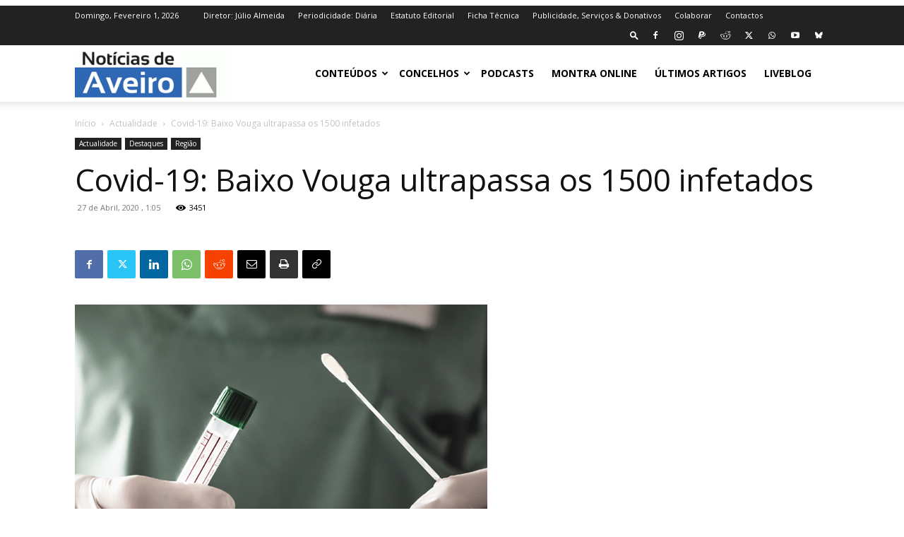

--- FILE ---
content_type: text/html; charset=utf-8
request_url: https://www.google.com/recaptcha/api2/aframe
body_size: 266
content:
<!DOCTYPE HTML><html><head><meta http-equiv="content-type" content="text/html; charset=UTF-8"></head><body><script nonce="I0p2QVhJ-vVoGU_gmrju0A">/** Anti-fraud and anti-abuse applications only. See google.com/recaptcha */ try{var clients={'sodar':'https://pagead2.googlesyndication.com/pagead/sodar?'};window.addEventListener("message",function(a){try{if(a.source===window.parent){var b=JSON.parse(a.data);var c=clients[b['id']];if(c){var d=document.createElement('img');d.src=c+b['params']+'&rc='+(localStorage.getItem("rc::a")?sessionStorage.getItem("rc::b"):"");window.document.body.appendChild(d);sessionStorage.setItem("rc::e",parseInt(sessionStorage.getItem("rc::e")||0)+1);localStorage.setItem("rc::h",'1769907425192');}}}catch(b){}});window.parent.postMessage("_grecaptcha_ready", "*");}catch(b){}</script></body></html>